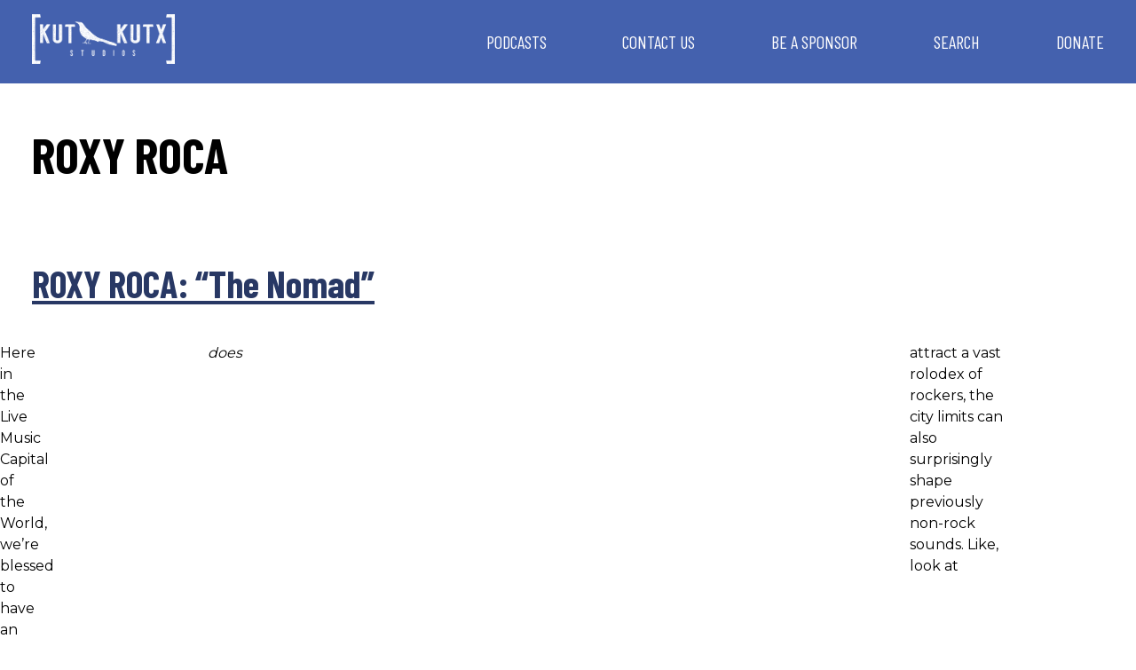

--- FILE ---
content_type: text/html; charset=UTF-8
request_url: https://kutkutx.studio/tag/roxy-roca
body_size: 8669
content:
<!DOCTYPE html>
<html class="no-js" lang="en-US">
<head>
	<meta charset="UTF-8"/>
	<meta http-equiv="X-UA-Compatible" content="IE=edge">

	<script async="async" src="https://www.googletagservices.com/tag/js/gpt.js"></script>

	<meta name="viewport" content="width=device-width, initial-scale=1" />
<meta name='robots' content='index, follow, max-image-preview:large, max-snippet:-1, max-video-preview:-1' />

	<!-- This site is optimized with the Yoast SEO plugin v26.6 - https://yoast.com/wordpress/plugins/seo/ -->
	<title>ROXY ROCA Archives - KUT &amp; KUTX Studios - Podcasts</title>
	<link rel="canonical" href="https://kutkutx.studio/tag/roxy-roca" />
	<meta property="og:locale" content="en_US" />
	<meta property="og:type" content="article" />
	<meta property="og:title" content="ROXY ROCA Archives - KUT &amp; KUTX Studios - Podcasts" />
	<meta property="og:url" content="https://kutkutx.studio/tag/roxy-roca" />
	<meta property="og:site_name" content="KUT &amp; KUTX Studios -- Podcasts" />
	<meta name="twitter:card" content="summary_large_image" />
	<script type="application/ld+json" class="yoast-schema-graph">{"@context":"https://schema.org","@graph":[{"@type":"CollectionPage","@id":"https://kutkutx.studio/tag/roxy-roca","url":"https://kutkutx.studio/tag/roxy-roca","name":"ROXY ROCA Archives - KUT &amp; KUTX Studios - Podcasts","isPartOf":{"@id":"https://kutkutx.studio/#website"},"breadcrumb":{"@id":"https://kutkutx.studio/tag/roxy-roca#breadcrumb"},"inLanguage":"en-US"},{"@type":"BreadcrumbList","@id":"https://kutkutx.studio/tag/roxy-roca#breadcrumb","itemListElement":[{"@type":"ListItem","position":1,"name":"Home","item":"https://kutkutx.studio/"},{"@type":"ListItem","position":2,"name":"ROXY ROCA"}]},{"@type":"WebSite","@id":"https://kutkutx.studio/#website","url":"https://kutkutx.studio/","name":"KUT &amp; KUTX Studios -- Podcasts","description":"KUT and KUTX news and music podcasts for Austin, Texas and beyond","publisher":{"@id":"https://kutkutx.studio/#organization"},"potentialAction":[{"@type":"SearchAction","target":{"@type":"EntryPoint","urlTemplate":"https://kutkutx.studio/?s={search_term_string}"},"query-input":{"@type":"PropertyValueSpecification","valueRequired":true,"valueName":"search_term_string"}}],"inLanguage":"en-US"},{"@type":"Organization","@id":"https://kutkutx.studio/#organization","name":"KUT &amp; KUTX Studios -- Podcasts","url":"https://kutkutx.studio/","logo":{"@type":"ImageObject","inLanguage":"en-US","@id":"https://kutkutx.studio/#/schema/logo/image/","url":"https://kutkutx.studio/wp-content/uploads/2020/10/KUT-KUTX-Black-Logo-1.png","contentUrl":"https://kutkutx.studio/wp-content/uploads/2020/10/KUT-KUTX-Black-Logo-1.png","width":2375,"height":825,"caption":"KUT &amp; KUTX Studios -- Podcasts"},"image":{"@id":"https://kutkutx.studio/#/schema/logo/image/"}}]}</script>
	<!-- / Yoast SEO plugin. -->


<link rel='dns-prefetch' href='//platform-api.sharethis.com' />
<link rel='dns-prefetch' href='//fonts.googleapis.com' />
<style id='wp-img-auto-sizes-contain-inline-css' type='text/css'>
img:is([sizes=auto i],[sizes^="auto," i]){contain-intrinsic-size:3000px 1500px}
/*# sourceURL=wp-img-auto-sizes-contain-inline-css */
</style>
<link rel='stylesheet' id='wp-block-library-css' href='https://kutkutx.studio/wp-includes/css/dist/block-library/style.min.css?ver=6.9' type='text/css' media='all' />
<style id='wp-block-paragraph-inline-css' type='text/css'>
.is-small-text{font-size:.875em}.is-regular-text{font-size:1em}.is-large-text{font-size:2.25em}.is-larger-text{font-size:3em}.has-drop-cap:not(:focus):first-letter{float:left;font-size:8.4em;font-style:normal;font-weight:100;line-height:.68;margin:.05em .1em 0 0;text-transform:uppercase}body.rtl .has-drop-cap:not(:focus):first-letter{float:none;margin-left:.1em}p.has-drop-cap.has-background{overflow:hidden}:root :where(p.has-background){padding:1.25em 2.375em}:where(p.has-text-color:not(.has-link-color)) a{color:inherit}p.has-text-align-left[style*="writing-mode:vertical-lr"],p.has-text-align-right[style*="writing-mode:vertical-rl"]{rotate:180deg}
/*# sourceURL=https://kutkutx.studio/wp-includes/blocks/paragraph/style.min.css */
</style>
<style id='global-styles-inline-css' type='text/css'>
:root{--wp--preset--aspect-ratio--square: 1;--wp--preset--aspect-ratio--4-3: 4/3;--wp--preset--aspect-ratio--3-4: 3/4;--wp--preset--aspect-ratio--3-2: 3/2;--wp--preset--aspect-ratio--2-3: 2/3;--wp--preset--aspect-ratio--16-9: 16/9;--wp--preset--aspect-ratio--9-16: 9/16;--wp--preset--color--black: #000000;--wp--preset--color--cyan-bluish-gray: #abb8c3;--wp--preset--color--white: #ffffff;--wp--preset--color--pale-pink: #f78da7;--wp--preset--color--vivid-red: #cf2e2e;--wp--preset--color--luminous-vivid-orange: #ff6900;--wp--preset--color--luminous-vivid-amber: #fcb900;--wp--preset--color--light-green-cyan: #7bdcb5;--wp--preset--color--vivid-green-cyan: #00d084;--wp--preset--color--pale-cyan-blue: #8ed1fc;--wp--preset--color--vivid-cyan-blue: #0693e3;--wp--preset--color--vivid-purple: #9b51e0;--wp--preset--gradient--vivid-cyan-blue-to-vivid-purple: linear-gradient(135deg,rgb(6,147,227) 0%,rgb(155,81,224) 100%);--wp--preset--gradient--light-green-cyan-to-vivid-green-cyan: linear-gradient(135deg,rgb(122,220,180) 0%,rgb(0,208,130) 100%);--wp--preset--gradient--luminous-vivid-amber-to-luminous-vivid-orange: linear-gradient(135deg,rgb(252,185,0) 0%,rgb(255,105,0) 100%);--wp--preset--gradient--luminous-vivid-orange-to-vivid-red: linear-gradient(135deg,rgb(255,105,0) 0%,rgb(207,46,46) 100%);--wp--preset--gradient--very-light-gray-to-cyan-bluish-gray: linear-gradient(135deg,rgb(238,238,238) 0%,rgb(169,184,195) 100%);--wp--preset--gradient--cool-to-warm-spectrum: linear-gradient(135deg,rgb(74,234,220) 0%,rgb(151,120,209) 20%,rgb(207,42,186) 40%,rgb(238,44,130) 60%,rgb(251,105,98) 80%,rgb(254,248,76) 100%);--wp--preset--gradient--blush-light-purple: linear-gradient(135deg,rgb(255,206,236) 0%,rgb(152,150,240) 100%);--wp--preset--gradient--blush-bordeaux: linear-gradient(135deg,rgb(254,205,165) 0%,rgb(254,45,45) 50%,rgb(107,0,62) 100%);--wp--preset--gradient--luminous-dusk: linear-gradient(135deg,rgb(255,203,112) 0%,rgb(199,81,192) 50%,rgb(65,88,208) 100%);--wp--preset--gradient--pale-ocean: linear-gradient(135deg,rgb(255,245,203) 0%,rgb(182,227,212) 50%,rgb(51,167,181) 100%);--wp--preset--gradient--electric-grass: linear-gradient(135deg,rgb(202,248,128) 0%,rgb(113,206,126) 100%);--wp--preset--gradient--midnight: linear-gradient(135deg,rgb(2,3,129) 0%,rgb(40,116,252) 100%);--wp--preset--font-size--small: 13px;--wp--preset--font-size--medium: 20px;--wp--preset--font-size--large: 36px;--wp--preset--font-size--x-large: 42px;--wp--preset--spacing--20: 0.44rem;--wp--preset--spacing--30: 0.67rem;--wp--preset--spacing--40: 1rem;--wp--preset--spacing--50: 1.5rem;--wp--preset--spacing--60: 2.25rem;--wp--preset--spacing--70: 3.38rem;--wp--preset--spacing--80: 5.06rem;--wp--preset--shadow--natural: 6px 6px 9px rgba(0, 0, 0, 0.2);--wp--preset--shadow--deep: 12px 12px 50px rgba(0, 0, 0, 0.4);--wp--preset--shadow--sharp: 6px 6px 0px rgba(0, 0, 0, 0.2);--wp--preset--shadow--outlined: 6px 6px 0px -3px rgb(255, 255, 255), 6px 6px rgb(0, 0, 0);--wp--preset--shadow--crisp: 6px 6px 0px rgb(0, 0, 0);}:where(.is-layout-flex){gap: 0.5em;}:where(.is-layout-grid){gap: 0.5em;}body .is-layout-flex{display: flex;}.is-layout-flex{flex-wrap: wrap;align-items: center;}.is-layout-flex > :is(*, div){margin: 0;}body .is-layout-grid{display: grid;}.is-layout-grid > :is(*, div){margin: 0;}:where(.wp-block-columns.is-layout-flex){gap: 2em;}:where(.wp-block-columns.is-layout-grid){gap: 2em;}:where(.wp-block-post-template.is-layout-flex){gap: 1.25em;}:where(.wp-block-post-template.is-layout-grid){gap: 1.25em;}.has-black-color{color: var(--wp--preset--color--black) !important;}.has-cyan-bluish-gray-color{color: var(--wp--preset--color--cyan-bluish-gray) !important;}.has-white-color{color: var(--wp--preset--color--white) !important;}.has-pale-pink-color{color: var(--wp--preset--color--pale-pink) !important;}.has-vivid-red-color{color: var(--wp--preset--color--vivid-red) !important;}.has-luminous-vivid-orange-color{color: var(--wp--preset--color--luminous-vivid-orange) !important;}.has-luminous-vivid-amber-color{color: var(--wp--preset--color--luminous-vivid-amber) !important;}.has-light-green-cyan-color{color: var(--wp--preset--color--light-green-cyan) !important;}.has-vivid-green-cyan-color{color: var(--wp--preset--color--vivid-green-cyan) !important;}.has-pale-cyan-blue-color{color: var(--wp--preset--color--pale-cyan-blue) !important;}.has-vivid-cyan-blue-color{color: var(--wp--preset--color--vivid-cyan-blue) !important;}.has-vivid-purple-color{color: var(--wp--preset--color--vivid-purple) !important;}.has-black-background-color{background-color: var(--wp--preset--color--black) !important;}.has-cyan-bluish-gray-background-color{background-color: var(--wp--preset--color--cyan-bluish-gray) !important;}.has-white-background-color{background-color: var(--wp--preset--color--white) !important;}.has-pale-pink-background-color{background-color: var(--wp--preset--color--pale-pink) !important;}.has-vivid-red-background-color{background-color: var(--wp--preset--color--vivid-red) !important;}.has-luminous-vivid-orange-background-color{background-color: var(--wp--preset--color--luminous-vivid-orange) !important;}.has-luminous-vivid-amber-background-color{background-color: var(--wp--preset--color--luminous-vivid-amber) !important;}.has-light-green-cyan-background-color{background-color: var(--wp--preset--color--light-green-cyan) !important;}.has-vivid-green-cyan-background-color{background-color: var(--wp--preset--color--vivid-green-cyan) !important;}.has-pale-cyan-blue-background-color{background-color: var(--wp--preset--color--pale-cyan-blue) !important;}.has-vivid-cyan-blue-background-color{background-color: var(--wp--preset--color--vivid-cyan-blue) !important;}.has-vivid-purple-background-color{background-color: var(--wp--preset--color--vivid-purple) !important;}.has-black-border-color{border-color: var(--wp--preset--color--black) !important;}.has-cyan-bluish-gray-border-color{border-color: var(--wp--preset--color--cyan-bluish-gray) !important;}.has-white-border-color{border-color: var(--wp--preset--color--white) !important;}.has-pale-pink-border-color{border-color: var(--wp--preset--color--pale-pink) !important;}.has-vivid-red-border-color{border-color: var(--wp--preset--color--vivid-red) !important;}.has-luminous-vivid-orange-border-color{border-color: var(--wp--preset--color--luminous-vivid-orange) !important;}.has-luminous-vivid-amber-border-color{border-color: var(--wp--preset--color--luminous-vivid-amber) !important;}.has-light-green-cyan-border-color{border-color: var(--wp--preset--color--light-green-cyan) !important;}.has-vivid-green-cyan-border-color{border-color: var(--wp--preset--color--vivid-green-cyan) !important;}.has-pale-cyan-blue-border-color{border-color: var(--wp--preset--color--pale-cyan-blue) !important;}.has-vivid-cyan-blue-border-color{border-color: var(--wp--preset--color--vivid-cyan-blue) !important;}.has-vivid-purple-border-color{border-color: var(--wp--preset--color--vivid-purple) !important;}.has-vivid-cyan-blue-to-vivid-purple-gradient-background{background: var(--wp--preset--gradient--vivid-cyan-blue-to-vivid-purple) !important;}.has-light-green-cyan-to-vivid-green-cyan-gradient-background{background: var(--wp--preset--gradient--light-green-cyan-to-vivid-green-cyan) !important;}.has-luminous-vivid-amber-to-luminous-vivid-orange-gradient-background{background: var(--wp--preset--gradient--luminous-vivid-amber-to-luminous-vivid-orange) !important;}.has-luminous-vivid-orange-to-vivid-red-gradient-background{background: var(--wp--preset--gradient--luminous-vivid-orange-to-vivid-red) !important;}.has-very-light-gray-to-cyan-bluish-gray-gradient-background{background: var(--wp--preset--gradient--very-light-gray-to-cyan-bluish-gray) !important;}.has-cool-to-warm-spectrum-gradient-background{background: var(--wp--preset--gradient--cool-to-warm-spectrum) !important;}.has-blush-light-purple-gradient-background{background: var(--wp--preset--gradient--blush-light-purple) !important;}.has-blush-bordeaux-gradient-background{background: var(--wp--preset--gradient--blush-bordeaux) !important;}.has-luminous-dusk-gradient-background{background: var(--wp--preset--gradient--luminous-dusk) !important;}.has-pale-ocean-gradient-background{background: var(--wp--preset--gradient--pale-ocean) !important;}.has-electric-grass-gradient-background{background: var(--wp--preset--gradient--electric-grass) !important;}.has-midnight-gradient-background{background: var(--wp--preset--gradient--midnight) !important;}.has-small-font-size{font-size: var(--wp--preset--font-size--small) !important;}.has-medium-font-size{font-size: var(--wp--preset--font-size--medium) !important;}.has-large-font-size{font-size: var(--wp--preset--font-size--large) !important;}.has-x-large-font-size{font-size: var(--wp--preset--font-size--x-large) !important;}
/*# sourceURL=global-styles-inline-css */
</style>

<style id='classic-theme-styles-inline-css' type='text/css'>
/*! This file is auto-generated */
.wp-block-button__link{color:#fff;background-color:#32373c;border-radius:9999px;box-shadow:none;text-decoration:none;padding:calc(.667em + 2px) calc(1.333em + 2px);font-size:1.125em}.wp-block-file__button{background:#32373c;color:#fff;text-decoration:none}
/*# sourceURL=/wp-includes/css/classic-themes.min.css */
</style>
<link rel='stylesheet' id='share-this-share-buttons-sticky-css' href='https://kutkutx.studio/wp-content/plugins/sharethis-share-buttons/css/mu-style.css?ver=1763563416' type='text/css' media='all' />
<link rel='stylesheet' id='sbb-css' href='https://kutkutx.studio/wp-content/themes/KUT-podcasts/build/css/style.css?ver=1.0.0-99' type='text/css' media='all' />
<link rel='stylesheet' id='as-css' href='https://kutkutx.studio/wp-content/themes/KUT-podcasts/build/css/additional-style.css?ver=1.0.0-99' type='text/css' media='all' />
<link rel='stylesheet' id='simple-social-icons-font-css' href='https://kutkutx.studio/wp-content/plugins/simple-social-icons/css/style.css?ver=4.0.0' type='text/css' media='all' />
<link rel='stylesheet' id='sb_component_googleFonts-css' href='https://fonts.googleapis.com/css?family=Barlow+Condensed:700,400|Montserrat:700,400' type='text/css' media='all' />
<link rel='stylesheet' id='tr-css' href='https://kutkutx.studio/wp-content/themes/KUT-podcasts/build/css/transcript-tabs.css?ver=1.0.0-99' type='text/css' media='all' />
<script type="text/javascript" src="https://kutkutx.studio/wp-content/plugins/dll-advanced-ajax-page-loader/jquery.js?ver=6.9" id="jquery-js"></script>
<script type="text/javascript" src="//platform-api.sharethis.com/js/sharethis.js?ver=2.3.6#property=5fc6754235c154001169ad70&amp;product=inline-buttons&amp;source=sharethis-share-buttons-wordpress" id="share-this-share-buttons-mu-js"></script>
<script type="text/javascript" src="https://kutkutx.studio/wp-includes/js/jquery/jquery.min.js?ver=3.7.1" id="jquery-core-js"></script>
<link rel="https://api.w.org/" href="https://kutkutx.studio/wp-json/" /><link rel="alternate" title="JSON" type="application/json" href="https://kutkutx.studio/wp-json/wp/v2/tags/17708" />	<script type="text/javascript">
		checkjQuery = false;
		jQueryScriptOutputted = false;
		
		//Content ID
		var AAPL_content = 'genesis-content';
		
		//Search Class
		var AAPL_search_class = 'search-form';
		
		//Ignore List - this is for travisavery who likes my comments... hello
		var AAPL_ignore_string = new String('#, /wp-, .pdf, .zip, .rar, /feed, take-a-moment, this-is-my-thing'); 
		var AAPL_ignore = AAPL_ignore_string.split(', ');
		
		//Shall we take care of analytics?
		var AAPL_track_analytics = false		
		//Various options and settings
		var AAPL_scroll_top = false		
		//Maybe the script is being a tw**? With this you can find out why...
		var AAPL_warnings = false;
		
		//This is probably not even needed anymore, but lets keep for a fallback
		function initJQuery() {
			if (checkjQuery == true) {
				//if the jQuery object isn't available
				if (typeof(jQuery) == 'undefined') {
				
					if (! jQueryScriptOutputted) {
						//only output the script once..
						jQueryScriptOutputted = true;
						
						//output the jquery script
						//one day I will complain :/ double quotes inside singles.
						document.write('<scr' + 'ipt type="text/javascript" src="https://kutkutx.studio/wp-content/plugins/dll-advanced-ajax-page-loader/jquery.js"></scr' + 'ipt>');
					}
					setTimeout('initJQuery()', 50);
				}
			}
		}

		initJQuery();

	</script>

	<script type="text/javascript" src="https://kutkutx.studio/wp-content/plugins/dll-advanced-ajax-page-loader/ajax-page-loader.js"></script>
	<script type="text/javascript" src="https://kutkutx.studio/wp-content/plugins/dll-advanced-ajax-page-loader/reload_code.js"></script>
	
	<script type="text/javascript">
		//urls
		var AAPLsiteurl = "https://kutkutx.studio";
		var AAPLhome = "https://kutkutx.studio";
		
		//PRELOADING YEEEYYYYY!!
		var AAPLloadingIMG = jQuery('<img/>').attr('src', 'https://kutkutx.studio/wp-content/uploads/AAPL/loaders/SMALL - Circle Ball.gif');
		var AAPLloadingDIV = jQuery('<div/>').attr('style', 'display:none;').attr('id', 'ajaxLoadDivElement');
		AAPLloadingDIV.appendTo('body');
		AAPLloadingIMG.appendTo('#ajaxLoadDivElement');
		
		//Loading/Error Code
		//now using json_encode - two birds one bullet.
		var str = "<center>\r\n\t<p style=\"text-align: center !important;\">Loading... Please Wait...<\/p>\r\n\t<p style=\"text-align: center !important;\">\r\n\t\t<img src=\"{loader}\" border=\"0\" alt=\"Loading Image\" title=\"Please Wait...\" \/>\r\n\t<\/p>\r\n<\/center>";
		var AAPL_loading_code = str.replace('{loader}', AAPLloadingIMG.attr('src'));
		str = "<center>\r\n\t<p style=\"text-align: center !important;\">Error!<\/p>\r\n\t<p style=\"text-align: center !important;\">\r\n\t\t<font color=\"red\">There was a problem and the page didnt load.<\/font>\r\n\t<\/p>\r\n<\/center>";
		var AAPL_loading_error_code = str.replace('{loader}', AAPLloadingIMG.attr('src'));
	</script>
	<!-- This is NPR's Google Tag Manager Container --> 
<!-- Google Tag Manager -->
<script>(function(w,d,s,l,i){w[l]=w[l]||[];w[l].push({'gtm.start':
new Date().getTime(),event:'gtm.js'});var f=d.getElementsByTagName(s)[0],
j=d.createElement(s),dl=l!='dataLayer'?'&l='+l:'';j.async=true;j.src=
'https://www.googletagmanager.com/gtm.js?id='+i+dl;f.parentNode.insertBefore(j,f);
})(window,document,'script','dataLayer','GTM-W6G65JFZ');</script>
<!-- End Google Tag Manager -->
<!-- Facebook Pixel Code -->
<!-- End Facebook Pixel Code --><!-- Google tag (gtag.js) -->
<script async src="https://www.googletagmanager.com/gtag/js?id=G-WNXHLCFXT6"></script>
<script>
  window.dataLayer = window.dataLayer || [];
  function gtag(){dataLayer.push(arguments);}
  gtag('js', new Date());

  gtag('config', 'G-WNXHLCFXT6');
</script><link rel="icon" href="https://kutkutx.studio/wp-content/uploads/2020/10/cropped-kut_site_icon2-32x32.png" sizes="32x32" />
<link rel="icon" href="https://kutkutx.studio/wp-content/uploads/2020/10/cropped-kut_site_icon2-192x192.png" sizes="192x192" />
<link rel="apple-touch-icon" href="https://kutkutx.studio/wp-content/uploads/2020/10/cropped-kut_site_icon2-180x180.png" />
<meta name="msapplication-TileImage" content="https://kutkutx.studio/wp-content/uploads/2020/10/cropped-kut_site_icon2-270x270.png" />
		<style type="text/css" id="wp-custom-css">
			.entry-content img, 
.entry-content figure {
	max-width: 100%; 
}

.entry-content figure {
		display: table;
		width: auto !important;
}

.entry-content figcaption {
	caption-side: bottom;
	display: table-caption;
}
		</style>
		</head>
<body class="archive tag tag-roxy-roca tag-17708 wp-custom-logo wp-theme-genesis wp-child-theme-KUT-podcasts full-width-content genesis-breadcrumbs-hidden genesis-footer-widgets-hidden header-image mobile-menu-"><!-- This is NPR's Google Tag Manager Container (noscript) --> 
<!-- Google Tag Manager (noscript) -->
<noscript><iframe src="https://www.googletagmanager.com/ns.html?id=GTM-W6G65JFZ"
height="0" width="0" style="display:none;visibility:hidden"></iframe></noscript>
<!-- End Google Tag Manager (noscript) --><div class="kut_player_main hide">
      <div class="kut_player_wrapper section-inner intrinsic-ignore">
        <iframe title="Media player"  class="kut_player" style="max-width:100%;" src="https://play.kutx.org/#station=kut&logo=true&list=[base64]" width="100%" height="70" frameborder="0" allowfullscreen allow="autoplay; encrypted-media"></iframe>      </div>
    </div><div class="site-container"><ul class="genesis-skip-link"><li><a href="#genesis-nav-primary" class="screen-reader-shortcut"> Skip to primary navigation</a></li><li><a href="#genesis-content" class="screen-reader-shortcut"> Skip to main content</a></li></ul><header class="site-header"><div class="title-area"><a href="https://kutkutx.studio/" class="custom-logo-link" rel="home"><img width="2375" height="825" src="https://kutkutx.studio/wp-content/uploads/2020/10/cropped-KUT-KUTX-Studios-White-Logo.png" class="custom-logo" alt="KUT &amp; KUTX Studios &#8212; Podcasts" decoding="async" fetchpriority="high" srcset="https://kutkutx.studio/wp-content/uploads/2020/10/cropped-KUT-KUTX-Studios-White-Logo.png 2375w, https://kutkutx.studio/wp-content/uploads/2020/10/cropped-KUT-KUTX-Studios-White-Logo-300x104.png 300w, https://kutkutx.studio/wp-content/uploads/2020/10/cropped-KUT-KUTX-Studios-White-Logo-1024x356.png 1024w, https://kutkutx.studio/wp-content/uploads/2020/10/cropped-KUT-KUTX-Studios-White-Logo-768x267.png 768w, https://kutkutx.studio/wp-content/uploads/2020/10/cropped-KUT-KUTX-Studios-White-Logo-1536x534.png 1536w, https://kutkutx.studio/wp-content/uploads/2020/10/cropped-KUT-KUTX-Studios-White-Logo-2048x711.png 2048w" sizes="(max-width: 2375px) 100vw, 2375px" /></a><p class="site-title">KUT &amp; KUTX Studios -- Podcasts</p><p class="site-description">KUT and KUTX news and music podcasts for Austin, Texas and beyond</p></div><div class="widget-area header-widget-area"><button class="sb-menu--trigger">&#9776;</button><nav class="nav-primary" aria-label="Main" id="genesis-nav-primary"><ul id="menu-top-nav" class="menu genesis-nav-menu menu-primary js-superfish"><li id="menu-item-256230" class="menu-item menu-item-type-post_type menu-item-object-page menu-item-256230"><a href="https://kutkutx.studio/podcasts"><span >Podcasts</span></a></li>
<li id="menu-item-256232" class="menu-item menu-item-type-post_type menu-item-object-page menu-item-256232"><a href="https://kutkutx.studio/contact"><span >Contact Us</span></a></li>
<li id="menu-item-256609" class="menu-item menu-item-type-post_type menu-item-object-page menu-item-256609"><a href="https://kutkutx.studio/sponsor"><span >Be a Sponsor</span></a></li>
<li id="menu-item-256235" class="menu-item menu-item-type-post_type menu-item-object-page menu-item-256235"><a href="https://kutkutx.studio/search"><span >Search</span></a></li>
<li id="menu-item-256679" class="menu-item menu-item-type-custom menu-item-object-custom menu-item-256679"><a href="https://kut.secureallegiance.com/kut/WebModule/Donate.aspx?P=STUDIOS&#038;PAGETYPE=PLG&#038;CHECK=u9cIRQnMqMyANaCLsKJDiuzWDeZ%2beA1M&#038;SOURCECODE=DTBTNK"><span >Donate</span></a></li>
</ul></nav></div></header><div class='mobile-menu-wrapper'><nav class="sb-menu " id="menu-top-nav-1"><div class="sb-level"><div class="sb-scroll"><div class="sb-scroll-inner"><ul><li id="nav-menu-item-256230" class="main-menu-item  menu-item-even menu-item-depth-0 menu-item menu-item-type-post_type menu-item-object-page"><a href="https://kutkutx.studio/podcasts" class="menu-link main-menu-link">Podcasts</a></li>
<li id="nav-menu-item-256232" class="main-menu-item  menu-item-even menu-item-depth-0 menu-item menu-item-type-post_type menu-item-object-page"><a href="https://kutkutx.studio/contact" class="menu-link main-menu-link">Contact Us</a></li>
<li id="nav-menu-item-256609" class="main-menu-item  menu-item-even menu-item-depth-0 menu-item menu-item-type-post_type menu-item-object-page"><a href="https://kutkutx.studio/sponsor" class="menu-link main-menu-link">Be a Sponsor</a></li>
<li id="nav-menu-item-256235" class="main-menu-item  menu-item-even menu-item-depth-0 menu-item menu-item-type-post_type menu-item-object-page"><a href="https://kutkutx.studio/search" class="menu-link main-menu-link">Search</a></li>
<li id="nav-menu-item-256679" class="main-menu-item  menu-item-even menu-item-depth-0 menu-item menu-item-type-custom menu-item-object-custom"><a href="https://kut.secureallegiance.com/kut/WebModule/Donate.aspx?P=STUDIOS&amp;PAGETYPE=PLG&amp;CHECK=u9cIRQnMqMyANaCLsKJDiuzWDeZ%2beA1M&amp;SOURCECODE=DTBTNK" class="menu-link main-menu-link">Donate</a></li>
</ul></div></div></div></nav></div><div class="content-sidebar-wrap"><main class="content" id="genesis-content"><div class="archive-description taxonomy-archive-description taxonomy-description"><h1 class="archive-title">ROXY ROCA</h1></div><article class="post-261852 post type-post status-publish format-standard category-song-of-the-day tag-austin-music tag-greasy tag-rock tag-roxy-roca tag-the-nomad entry" aria-label="ROXY ROCA: &#8220;The Nomad&#8221;"><header class="entry-header"><h2 class="entry-title"><a class="entry-title-link" rel="bookmark" href="https://kutkutx.studio/song-of-the-day/roxy-roca-the-nomad">ROXY ROCA: &#8220;The Nomad&#8221;</a></h2>
</header><div class="entry-content">

Here in the Live Music Capital of the World, we&#8217;re blessed to have an abundance of different genres, but truth be told, at the end of the day, rock is God in Austin, Texas. And while Austin<em> does</em> attract a vast rolodex of rockers, the city limits can also surprisingly shape previously non-rock sounds. Like, look at <strong><a href="https://www.roxyroca.com/">ROXY ROCA</a></strong>.

 

When ROXY ROCA first got started a little over a decade back, they placed themselves predominantly in the funk-soul-R&amp;B box. But by the time they teamed up with Chris &#8220;Frenchie&#8221; Smith to produce their sophomore LP <em>A Better Way</em>, the quartet not only acquiesced but fully embraced a harder-rocking repertoire. In any event, these rough riffers have continued to put on one hell of a show, even in the thralls of COVID.

 

Well, this Fall, ROXY ROCA returns with their third full-length <em><strong>Greasy</strong></em>. On this record ROXY ROCA&#8217;s steady wheels of change are slicked with both the straight-up rock of 2018&#8217;s <em>A Better Way</em> and the retro-soul of 2015&#8217;s <em>Ain&#8217;t Nothin&#8217; Fancy</em>. By blending classic rock with roots R&amp;B, ROXY ROCA creates an oily middle ground that oozes over generations of different styles. Today, following up this April&#8217;s &#8220;Yazoo Queen&#8221;, the four-piece unfurls <em>Greasy</em>&#8216;s sophomore lead single, <strong>&#8220;The Nomad&#8221;</strong>. Lathered up in blues rock testosterone with guttural vocals, rugged guitar, piercing percussion and bottom-dwelling bass work that keeps the whole thing together, &#8220;The Nomad&#8221; will keep meanderin&#8217; around your mind well after your first listen.

</div><footer class="entry-footer"></footer></article></main></div><footer class="site-footer"><div class="title-area"><a href="https://kutkutx.studio/" class="custom-logo-link" rel="home"><img width="2375" height="825" src="https://kutkutx.studio/wp-content/uploads/2020/10/cropped-KUT-KUTX-Studios-White-Logo.png" class="custom-logo" alt="KUT &amp; KUTX Studios &#8212; Podcasts" decoding="async" srcset="https://kutkutx.studio/wp-content/uploads/2020/10/cropped-KUT-KUTX-Studios-White-Logo.png 2375w, https://kutkutx.studio/wp-content/uploads/2020/10/cropped-KUT-KUTX-Studios-White-Logo-300x104.png 300w, https://kutkutx.studio/wp-content/uploads/2020/10/cropped-KUT-KUTX-Studios-White-Logo-1024x356.png 1024w, https://kutkutx.studio/wp-content/uploads/2020/10/cropped-KUT-KUTX-Studios-White-Logo-768x267.png 768w, https://kutkutx.studio/wp-content/uploads/2020/10/cropped-KUT-KUTX-Studios-White-Logo-1536x534.png 1536w, https://kutkutx.studio/wp-content/uploads/2020/10/cropped-KUT-KUTX-Studios-White-Logo-2048x711.png 2048w" sizes="(max-width: 2375px) 100vw, 2375px" /></a><p class="site-title">KUT &amp; KUTX Studios -- Podcasts</p></div><div class="widget-area footer-widgets-0 footer-widget-area"><aside class="widget-area"><h2 class="genesis-sidebar-title screen-reader-text">Footer Menu Widget</h2><section id="nav_menu-2" class="widget widget_nav_menu"><div class="widget-wrap"><div class="menu-footer-nav-container"><ul id="menu-footer-nav" class="menu"><li id="menu-item-256511" class="menu-item menu-item-type-post_type menu-item-object-page menu-item-256511"><a href="https://kutkutx.studio/podcasts">Podcasts</a></li>
<li id="menu-item-256517" class="menu-item menu-item-type-post_type menu-item-object-page menu-item-256517"><a href="https://kutkutx.studio/contact">Contact Us</a></li>
<li id="menu-item-256610" class="menu-item menu-item-type-post_type menu-item-object-page menu-item-256610"><a href="https://kutkutx.studio/sponsor">Be a Sponsor</a></li>
<li id="menu-item-256518" class="menu-item menu-item-type-post_type menu-item-object-page menu-item-256518"><a href="https://kutkutx.studio/search">Search</a></li>
<li id="menu-item-256678" class="menu-item menu-item-type-custom menu-item-object-custom menu-item-256678"><a href="https://kut.secureallegiance.com/kut/WebModule/Donate.aspx?P=STUDIOS&#038;PAGETYPE=PLG&#038;CHECK=u9cIRQnMqMyANaCLsKJDiuzWDeZ%2beA1M&#038;SOURCECODE=DTBTNK">Donate</a></li>
</ul></div></div></section>
</aside></div><p>Copyright &#xA9;&nbsp;2026 | KUT &amp; KUTX Studios | A Standard Beagle Website </p></footer><div class="modal">
  <div class="modal-inner">
    <a data-modal-close>&times;</a>
    <div class="modal-content"></div>
  </div>
</div>
</div><script type="speculationrules">
{"prefetch":[{"source":"document","where":{"and":[{"href_matches":"/*"},{"not":{"href_matches":["/wp-*.php","/wp-admin/*","/wp-content/uploads/*","/wp-content/*","/wp-content/plugins/*","/wp-content/themes/KUT-podcasts/*","/wp-content/themes/genesis/*","/*\\?(.+)"]}},{"not":{"selector_matches":"a[rel~=\"nofollow\"]"}},{"not":{"selector_matches":".no-prefetch, .no-prefetch a"}}]},"eagerness":"conservative"}]}
</script>
<style type="text/css" media="screen"></style><script type="text/javascript" src="https://kutkutx.studio/wp-includes/js/hoverIntent.min.js?ver=1.10.2" id="hoverIntent-js"></script>
<script type="text/javascript" src="https://kutkutx.studio/wp-content/themes/genesis/lib/js/menu/superfish.min.js?ver=1.7.10" id="superfish-js"></script>
<script type="text/javascript" src="https://kutkutx.studio/wp-content/themes/genesis/lib/js/menu/superfish.args.min.js?ver=3.6.1" id="superfish-args-js"></script>
<script type="text/javascript" src="https://kutkutx.studio/wp-content/themes/genesis/lib/js/skip-links.min.js?ver=3.6.1" id="skip-links-js"></script>
<script type="text/javascript" src="https://kutkutx.studio/wp-content/themes/KUT-podcasts/build/js/main-39672271bae2ab572c24.js" id="sbb-js"></script>
<script type="text/javascript" src="https://kutkutx.studiohttps:%20//play.kutx.org/js/scripts.js?ver=20200605" id="player-js"></script>
<script type="text/javascript" src="https://kutkutx.studio/wp-content/themes/KUT-podcasts/build/js/transcript-tabs.js" id="tr-js"></script>
<script>(function(){function c(){var b=a.contentDocument||a.contentWindow.document;if(b){var d=b.createElement('script');d.innerHTML="window.__CF$cv$params={r:'9c2c063d6bfbbd4a',t:'MTc2OTIyMDk0MC4wMDAwMDA='};var a=document.createElement('script');a.nonce='';a.src='/cdn-cgi/challenge-platform/scripts/jsd/main.js';document.getElementsByTagName('head')[0].appendChild(a);";b.getElementsByTagName('head')[0].appendChild(d)}}if(document.body){var a=document.createElement('iframe');a.height=1;a.width=1;a.style.position='absolute';a.style.top=0;a.style.left=0;a.style.border='none';a.style.visibility='hidden';document.body.appendChild(a);if('loading'!==document.readyState)c();else if(window.addEventListener)document.addEventListener('DOMContentLoaded',c);else{var e=document.onreadystatechange||function(){};document.onreadystatechange=function(b){e(b);'loading'!==document.readyState&&(document.onreadystatechange=e,c())}}}})();</script></body></html>
